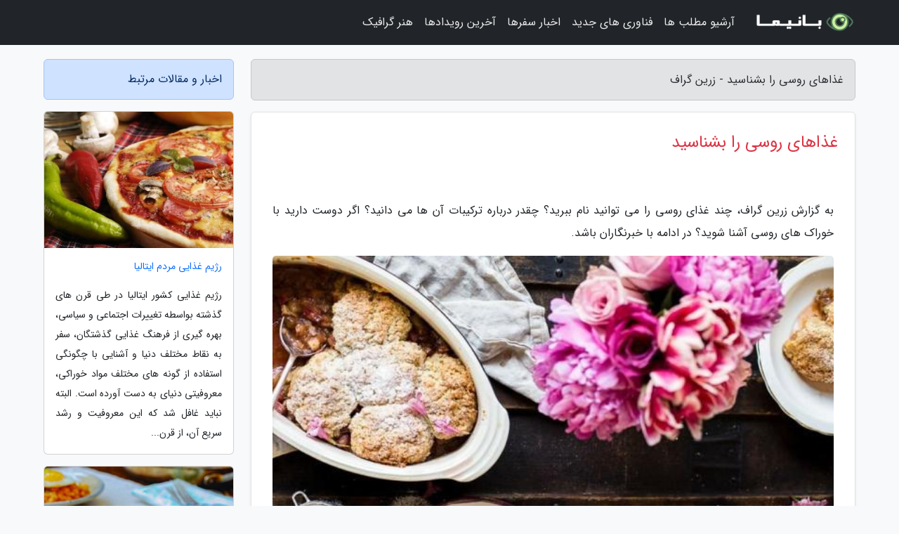

--- FILE ---
content_type: text/html; charset=UTF-8
request_url: https://zarringraph.ir/post/%D8%BA%D8%B0%D8%A7%D9%87%D8%A7%DB%8C-%D8%B1%D9%88%D8%B3%DB%8C-%D8%B1%D8%A7-%D8%A8%D8%B4%D9%86%D8%A7%D8%B3%DB%8C%D8%AF-6470
body_size: 8475
content:
<!doctype html>
<html dir="rtl">
<head prefix="og: http://ogp.me/ns# fb: http://ogp.me/ns/fb# article: http://ogp.me/ns/article#">
<meta charset="utf-8" >
<title>غذاهای روسی را بشناسید - زرین گراف</title>
<meta name="robots" content="index" />
<link rel="canonical" href="https://zarringraph.ir/post/%D8%BA%D8%B0%D8%A7%D9%87%D8%A7%DB%8C-%D8%B1%D9%88%D8%B3%DB%8C-%D8%B1%D8%A7-%D8%A8%D8%B4%D9%86%D8%A7%D8%B3%DB%8C%D8%AF-6470" >
<meta property="og:url" content="https://zarringraph.ir/post/%D8%BA%D8%B0%D8%A7%D9%87%D8%A7%DB%8C-%D8%B1%D9%88%D8%B3%DB%8C-%D8%B1%D8%A7-%D8%A8%D8%B4%D9%86%D8%A7%D8%B3%DB%8C%D8%AF-6470" >
	
<meta http-equiv="X-UA-Compatible" content="IE=edge">
<meta name="viewport" content="width=device-width, initial-scale=1.0" >	
<link rel="stylesheet" href="/module/template/framework/css/bootstrap.rtl.min.css" type="text/css" />
<link rel="stylesheet" type="text/css" href="/module/template/framework/css/style.css" >	
<meta name="twitter:card" content="summary_large_image" >
<meta name="twitter:domain" content="zarringraph.ir" >
<meta property="og:type" content="article">
<meta property="article:publisher" content="https://zarringraph.ir" >
<meta property="og:title" content="غذاهای روسی را بشناسید - زرین گراف" >
<meta property="fb:app_id" content="1147311521992329" >
<meta property="og:image" content="https://zarringraph.ir/upload/2022/02/04/54f0efb17ae9-03c553219-25117452215.jpg" />
<meta property="og:site_name" content="زرین گراف" >
<meta name="description" content="چند غذای روسی را می توانید نام ببرید؟ چقدر درباره ترکیبات آن ها می دانید؟ اگر دوست دارید با خوراک های روسی آشنا شوید؟ در ادامه با خبرنگاران باشد. - زرین گراف" >
<meta property="og:description" content="چند غذای روسی را می توانید نام ببرید؟ چقدر درباره ترکیبات آن ها می دانید؟ اگر دوست دارید با خوراک های روسی آشنا شوید؟ در ادامه با خبرنگاران باشد. - زرین گراف"  >
  
<script src="/module/template/framework/js/jquery-3.4.1.min.js" ></script>
<script src="/module/template/framework/js/function.js?lastmod=1769289711"></script>
<link rel="stylesheet" type="text/css" href="/module/template/framework/css/colorbox.css" >
<script src="/module/template/framework/js/jquery.colorbox-min.js"></script>	


<meta property="og:type" content="article" />
<script src="/module/component/comment/comment-post.js"></script><link rel="icon" href="/favicon.ico" type="image/x-icon">
<link rel="stylesheet" href="/module/template/framework/css/fontawesome.css">
<!--[if lt IE 9]>
<script src="/module/template/framework/js/bootstrap/html5shiv.min.js" ></script>
<script src="/module/template/framework/js/bootstrap/respond.min.js" ></script>
<![endif]-->
</head>
<body class="bg-light">
<div class="container-fluid bg-light position-relative pt-5">	
<div id="sitebody" class="mt-3">
<header>
<div class="row header">
<div class="col-sm-12">
</div>	
</div>	
</header><div class="row main-content">
<div class="container">
<div class="row">
<div class="col-lg-9 col-md-8 mb-5">
<article>	
<div class="breadcrumb alert alert-secondary">
<h1 class="h6 m-0"> 	
غذاهای روسی را بشناسید - زرین گراف</h1>	
</div>
	
<div>
<div class="card shadow-sm border rounded p-0 mb-5 bg-white text-dark w-100 position-relative">
<h2 class="p-4 h4 text-danger mb-n4">غذاهای روسی را بشناسید</h2>
<div class="custom-content card-body">
<div class="card-text">
<p>به گزارش زرین گراف، چند غذای روسی را می توانید نام ببرید؟ چقدر درباره ترکیبات آن ها می دانید؟ اگر دوست دارید با خوراک های روسی آشنا شوید؟ در ادامه با خبرنگاران باشد.</p></div>	
<picture>	
<source media="(max-width: 480px)" srcset="/upload/2022/02/04/cache/thum_54f0efb17ae9-03c553219-25117452215.jpg">
<img src="https://zarringraph.ir/upload/2022/02/04/54f0efb17ae9-03c553219-25117452215.jpg" alt="غذاهای روسی را بشناسید" class="card-img-top" title="غذاهای روسی را بشناسید">
</picture>	

<div class="card-text mt-3">	
<p>غذاهای محلی روسی عمدتا محصول شرایط خاص آب و هوایی و زیست محیطی روسیه هستند. کوتاه بودن فصل کشت و در مقابل طولانی بودن زمستان های سخت و سوزان، باعث شده رژیم غذایی روسیه به طور سنتی بیشتر ترکیبی از دانه های آسیاب شده، محصولات انباری (مانند سیب زمینی، چغندر، هویج و کلم)، به علاوه ماهی، مرغ و گوشت گاو باشد.</p><blockquote><p>برای دریافت مشاوره و خدمات تخصصی گردشگری و سفر به سراسر دنیا با <a title="کارگزار مستقیم تورهای مسافرتی و گردشگری" href="https://bestcanadatours.com/">کارگزار مستقیم تورهای مسافرتی و گردشگری</a> همراه باشید.</p></blockquote><h2>منو روسی Меню</h2><ul><li>پیش غذا Закуски</li><li>سوپ Супы</li><li>خوراک اصلی Горячие Блюда</li><li>مخلفات Гарниры</li><li>دسر Десерт</li><li>نوشیدنی Напитки</li></ul><p>غذاهایی که در یک منو معمولی روسی وجود دارد:</p><ul><li>سالاد الویه (سالاد سیب زمینی روسی) Оливье</li></ul><p>متشکل از سیب زمینی آب پز، سبزیجات، گوشت و سس مایونز.</p><ul><li>سالاد خرچنگ Салат изкрабовых палочек</li></ul><p>این سالاد از ترکیب برنج (یا پاستا)، تخم مرغ آب پز، ذرت شیرین، تکه های خرچنگ و مایونز درست می گردد.</p><ul><li>شاه ماهی در زیر پوستین Сельдь под шубой</li></ul><p>یکی از غذاهای مهم روسی است که مواد تشکیل دهنده آن عبارت اند از شاه ماهی، سیب زمینی، چغندر، هویج، تخم مرغ و سس مایونز.</p><ul><li>خولدیتس Холодец</li></ul><p>تکه های گوشت در پوششی از ژله ای که با ادویه و سیر طعم دار شده است.</p><ul><li>ترشی قارچ Грибы маринованные</li></ul><p>روس ها علاقه زیادی به ترشی خیار، قارچ، گوجه (помидоры)، سیر (чеснок)، چغندر (свеклы) و سبزیجات دیگر دارند.</p><ul><li>ماهی سالمون دودی Копчёный лосось</li></ul><p>سرو انواع ماهی های دودی در روسیه مرسوم است.</p><ul><li>پنکیک گوشت Блины с мясом</li></ul><p>از گوشت مرغ تا گوشت گوساله و ... ممکن است در این نوع پنکیک استفاده گردد.</p><ul><li>بال مرغ Крылышки</li><li>میگو Креветки</li><li>پنکیک با خاویار قرمز یا سیاه Блины с мясом</li><li>بیف استراگانوف</li><li>سوپ برش Борщ</li></ul><p>یک نوع سوپ سبزیجات که معمولا با چغندر و اغلب با گوشت پخته می گردد.</p><ul><li>اکروشکا Окрошка</li></ul><p>یک نوع سوپ سرد بر پایه کواس (کلای روسی یا نوشابه روسی)، پیاز سبز، سبزیجات و طعم دهنده هایی مانند فلفل سیاه، خردل یا ترب کوهی.</p><ul><li>سوپ کلم Щи</li></ul><p>ترکیبات اصلی این سوپ سینه مرغ، کلم برگ و گوجه فرنگی است.</p><ul><li>رول کلم Голубцы</li></ul><p>گوشت گاو مزه دار شده و برنج مواد اصلی درون رول کلم را تشکیل می دهند.</p><ul><li>ششلیک Шашлык</li></ul><p>روس ها به کباب گوشت ششلیک می گویند.</p><ul><li>بلینی ویتس ورک Блины с творогом</li></ul><p>یک نوع پنکیک یا کرپ روسی با پنیر چدار.</p><ul><li>پلمنی Пельмени</li></ul><p>پلمنی خوراک سنتی روسی است که از گوشت چرخ شده پیچیده شده در کوفته های خمیری نازک تهیه می گردد.</p><ul><li>پیراشکی Пирожки</li></ul><p>داخل پیراشکی ممکن است با ترکیبات مختلفی چون ماهی، گوشت، سیب زمینی و کلم پر شده باشد.</p><ul><li>چبوریکی Чебуреки</li></ul><p>غذای پرطرفدار روسی که اصالت گرجی دارد. از یک لایه نازک خمیر تشکیل شده که با گوشت مزه دار شده پر می گردد و در یک ظرف روغن سرخ می گردد.</p><ul><li>دراینیکی Драники</li></ul><p>یک خوراک محبوب که ریشه بلاروسی دارد. در اصل پنکیک سیب زمینی است که معمولا با اسمتانا (خامه ترش) سرو می گردد.</p><ul><li>توراک Творог</li></ul><p>نوعی پنیر دلمه شده روسی که همراه با عسل یا مربا مصرف می گردد.</p><ul><li>سیرینکی Сырники</li></ul><p>هم به عنوان صبحانه و هم دسر مصرف می گردد. در ترکیباتش از پنیر دلمه شده سرخ شده استفاده شده است. لایه بیرونی ترد و داخل آن گرم و خامه ای است.</p><ul><li>کیک Торт</li><li>بستنی Мороженое</li><li>بلینی Блины</li></ul><p>یک نوع پنکیک نازک یا کرپ روسی است که برای دسر با عسل یا مربا خورده است.</p><ul><li>زیفیر Zefir<p>نوعی مارشملو محبوب روسی.</p></li><li>سروک Сырок</li><li>یک نوع دسر روسی که طعمی مشابه چیز کیک دارد و با لایه ای از شکلات یا روکش شیرین دیگر پوشانده شده است.</li><li>ژله Желе</li><li>حلوا شکری Халва</li><li>میلک شیک Молочный Коктейль</li><li>آب معدنی Вода минеральная</li><li>آب میوه Сок</li><li>چای/ قهوه Чай / Кофе</li></ul><p>روس ها عاشق دور میز نشستن، نوشیدن چای یا قهوه و خوردن شکلات و شیرینی هستند. روسیه یکی از بزرگ ترین مصرف کنندگان و واردکنندگان چای در دنیا است.</p><ul><li>اسپرسو Эспрессо</li><li>قهوه بدون کافئین Кофе без кофеина</li><li>قهوه آمریکایی Кофе Американский</li><li>قهوه ایرلندی Кофе по-ирландски</li><li>کاپوچینو Капуччино</li><li>چای سبز Чай Зелёный</li><li>چای ارل گری Чай Эрл Грей</li></ul><p>آیا در سفر خود به روسیه طعم یک یا چند مورد از این غذاها و دسرهای روسی را چشیده اید؟ مسرور می شویم اگر دیدگاه خود را درباره این غذاها با ما و دیگر کاربران خبرنگاران به اشتراک بگذارید.</p><span class="post-source">منبع: کجارو / vikalinka.com / rusmoose.com</span></div>	
</div>
<!--
<div class="text-center my-4 px-5 d-flex">
<div class="a2a_kit a2a_kit_size_32 a2a_default_style mx-auto">
<a class="a2a_button_twitter"></a>
<a class="a2a_button_linkedin"></a>
<a class="a2a_button_pinterest"></a>
<a class="a2a_button_telegram"></a>
<a class="a2a_button_reddit"></a>
<a class="a2a_button_tumblr"></a>
<a class="a2a_button_blogger"></a>
<a class="a2a_button_google_gmail"></a>
</div>
</div>		
<script async src="https://static.addtoany.com/menu/page.js"></script>
-->
<div class="p-4 border-top">
<div class="row small">
<span class="col-lg-3 col-sm-6">انتشار: <span content="2022-02-04 07:03:00" >15 بهمن 1400</span></span>

<span class="col-lg-3 col-sm-6">بروزرسانی: <span content="2025-05-25 22:39:57" >4 خرداد 1404</span></span>

<span class="col-lg-3 col-sm-6">
گردآورنده: <span >zarringraph.ir</span>
</span>
<span class="col-lg-3 col-sm-6">شناسه مطلب: 1136</span>
</div>
</div>
</div>
	
<div class="card w-100 mb-5 shadow-sm"><h3 class="heads commenthead h6 card-header alert-secondary" id="commenthead"><span>به "غذاهای روسی را بشناسید" امتیاز دهید</span></h3><div class="comments card-body"><div class="vote" id="votbox"><form action="/module/component/comment/comment-process.php" method="post" class="form-inline d-inline-block"><span class="votetext px-0 form-check d-inline-block">امتیاز دهید: </span><span class="form-check-xs form-check-inline"><label class="form-check-label ps-1" for="inlineRadio1">1</label>
			<input  class="form-check-input" type="radio" id="inlineRadio1" name="rate" value="1"> </span><span class="form-check-xs form-check-inline"><label class="form-check-label ps-1" for="inlineRadio2">2</label>
			<input  class="form-check-input" type="radio" id="inlineRadio2" name="rate" value="2"> </span><span class="form-check-xs form-check-inline"><label class="form-check-label ps-1" for="inlineRadio3">3</label>
			<input  class="form-check-input" type="radio" id="inlineRadio3" name="rate" value="3"> </span><span class="form-check-xs form-check-inline"><label class="form-check-label ps-1" for="inlineRadio4">4</label>
			<input  class="form-check-input" type="radio" id="inlineRadio4" name="rate" value="4"> </span><span class="form-check-xs form-check-inline"><label class="form-check-label ps-1" for="inlineRadio5">5 </label>
			<input  class="form-check-input" type="radio" id="inlineRadio5" name="rate" value="5"> </span><input type="hidden" name="c_id" value="1136"><input type="hidden" name="c_type" value="post"><input type="hidden" name="c_url" value="/post/%D8%BA%D8%B0%D8%A7%D9%87%D8%A7%DB%8C-%D8%B1%D9%88%D8%B3%DB%8C-%D8%B1%D8%A7-%D8%A8%D8%B4%D9%86%D8%A7%D8%B3%DB%8C%D8%AF-6470"><input type="hidden" name="c_vote" value="1"><button class="btn btn-warning" type="submit">رای</button></form></div></div></div>
			<script>
			function getCookie(cname) {
			  let name = cname + "=";
			  let decodedCookie = decodeURIComponent(document.cookie);
			  let ca = decodedCookie.split(";");
			  for(let i = 0; i <ca.length; i++) {
				let c = ca[i];
				while (c.charAt(0) == " ") {
				  c = c.substring(1);
				}
				if (c.indexOf(name) == 0) {
				  return c.substring(name.length, c.length);
				}
			  }
			  return "";
			}
			function checkCookie() {
			
			  let vote = getCookie("post-1136");
			  if (vote != "") {
			  	var votes=document.getElementById("votbox").innerHTML="امتیاز شما: " + vote;
			  }
			}
			
			checkCookie();
			</script><div class="card w-100 shadow-sm"><h4 class="heads commenthead h6 card-header alert-secondary"><span>دیدگاه های مرتبط با "غذاهای روسی را بشناسید"</span></h4><div class="respond card-body"><span class="comment_title small card-header w-100 mb-3 d-block text-danger">* نظرتان را در مورد این مقاله با ما درمیان بگذارید</span><div><form action="#" method="POST" class="comment-form" id="comment-form" ><div id="replytoname" class="alert-info mb-3 w-100"></div><div id="name-group" class="form-group mb-3"><input type="text" class="form-control bg-light" name="name" placeholder="نام (لازم)"></div><div id="email-group" class="form-group mb-3"><input style="direction:rtl;text-align:right" type="text" class="form-control bg-light" name="email" id="commentformemail" placeholder="ایمیل (لازم - نمایش داده نمی‌شود)"></div><div id="phone-group" class="form-group mb-3"><input type="text" class="form-control bg-light" name="phone" placeholder="شماره موبایل (اختیاری - نمایش داده نمی‌شود)"></div><div id="comment-group" class="form-group mb-3"><textarea class="form-control bg-light" name="comment" cols="45" rows="8" placeholder="دیدگاه یا سوال (لازم)"></textarea></div><div id="captcha-group" class="form-group mb-3"><label class="captcha mb-3">سوال اتفاقی: نام پایتخت ایران چیست؟</label><input type="text" class="form-control bg-light" name="captcha"></div><input type="hidden" class="form-control" name="content_id" value="1136"><input type="hidden" class="form-control" name="content_type" value="post"></form><button class="btn btn-success mb-3" onclick="myformhandler('comment-form','/module/component/comment/comment-process.php','formalert',false)" >ارسال</button> <span class="formalert"></span></div></div></div>	
</div>
</article>	
</div>	

<div id="sidebar" class="col-lg-3 col-md-4 mb-5">
<aside>	
	


<div class="tourel-head alert alert-primary">اخبار و مقالات مرتبط</div>

<div class="posts printhide sidposts card mb-3">
<div class="imgtitle">
<img class="card-img-top mb-3" src="/upload/2024/10/30/cache/thum_1b4b9eb510f33fb-954648cc696-cafa8dda1.jpg" alt="رژیم غذایی مردم ایتالیا">
<a class="poststitle d-block px-3 small text-decoration-none" href="/post/%D8%B1%DA%98%DB%8C%D9%85-%D8%BA%D8%B0%D8%A7%DB%8C%DB%8C-%D9%85%D8%B1%D8%AF%D9%85-%D8%A7%DB%8C%D8%AA%D8%A7%D9%84%DB%8C%D8%A7-1105">
رژیم غذایی مردم ایتالیا</a>
</div>
<div class="card-body">
<p class="description small p-0 m-0 text-justify">
رژیم غذایی کشور ایتالیا در طی قرن های گذشته بواسطه تغییرات اجتماعی و سیاسی، بهره گیری از فرهنگ غذایی گذشتگان، سفر به نقاط مختلف دنیا و آشنایی با چگونگی استفاده از گونه های مختلف مواد خوراکی، معروفیتی دنیای به دست آورده است. البته نباید غافل شد که این معروفیت و رشد سریع آن، از قرن...</p>
</div>
</div>


<div class="posts printhide sidposts card mb-3">
<div class="imgtitle">
<img class="card-img-top mb-3" src="/upload/2021/03/10/cache/thum_088882e5aa31-12f542963b86b-bfd440f9e527.jpg" alt="چگونه در کمتر از 10 دقیقه غذای کره ای بپزیم؟">
<a class="poststitle d-block px-3 small text-decoration-none" href="/post/%DA%86%DA%AF%D9%88%D9%86%D9%87-%D8%AF%D8%B1-%DA%A9%D9%85%D8%AA%D8%B1-%D8%A7%D8%B2-10-%D8%AF%D9%82%DB%8C%D9%82%D9%87-%D8%BA%D8%B0%D8%A7%DB%8C-1102">
چگونه در کمتر از 10 دقیقه غذای کره ای بپزیم؟</a>
</div>
<div class="card-body">
<p class="description small p-0 m-0 text-justify">
وقتی به غذاهای کره ای فکر می کنیم، اکثرا ممکن است بیشتر با باربیکیو کره­ای (KBBQ)، کیمچی و بیبیم بپ آشنا باشند. اما غذاهای کره ­ای تنوع زیادی دارد. یک وعده غذایی کلاسیک کره­ای شامل برنج، بنچان (غذاهای فرعی)، کیمچی (ترشی) و سوپ است. مانند سایرغذاهای آسیایی، در تهیه غذاهای کره­ای از چاشنی...</p>
</div>
</div>


<div class="posts printhide sidposts card mb-3">
<div class="imgtitle">
<img class="card-img-top mb-3" src="/upload/2022/12/13/cache/thum_45788e4bd574d4b-89b9f592c-f1039cf801ee6.jpg" alt="عجیب ترین آداب و رسوم شب یلدا در کشورهای مختلف جهان">
<a class="poststitle d-block px-3 small text-decoration-none" href="/post/%D8%B9%D8%AC%DB%8C%D8%A8-%D8%AA%D8%B1%DB%8C%D9%86-%D8%A2%D8%AF%D8%A7%D8%A8-%D9%88-%D8%B1%D8%B3%D9%88%D9%85-%D8%B4%D8%A8-%DB%8C%D9%84%D8%AF%D8%A7-9290">
عجیب ترین آداب و رسوم شب یلدا در کشورهای مختلف جهان</a>
</div>
<div class="card-body">
<p class="description small p-0 m-0 text-justify">
عجیب ترین آداب و رسوم شب یلدا مربوط به کدام کشور است؟ آیا شب یلدا تنها در ایران جشن گرفته می گردد؟ آداب و رسوم شب یلدا در کشورهای مختلف جهان و کشورهای همسایه ایران چگونه برگزار می گردد؟ آداب و رسوم شب یلدا در کشورهای شرق دور و آمریکا و اروپا چگونه است؟ تحقیق در خصوص فلسفه شب یلدا...</p>
</div>
</div>


<div class="posts printhide sidposts card mb-3">
<div class="imgtitle">
<img class="card-img-top mb-3" src="/upload/2022/11/02/cache/thum_f47eea0cea4d211d9-a4752fad71-0c6c22239f86a.jpg" alt="طرز تهیه سالاد مرغ و نخود، یک سالاد متفاوت و مقوی">
<a class="poststitle d-block px-3 small text-decoration-none" href="/post/%D8%B7%D8%B1%D8%B2-%D8%AA%D9%87%DB%8C%D9%87-%D8%B3%D8%A7%D9%84%D8%A7%D8%AF-%D9%85%D8%B1%D8%BA-%D9%88-%D9%86%D8%AE%D9%88%D8%AF-%DB%8C%DA%A9-2587">
طرز تهیه سالاد مرغ و نخود، یک سالاد متفاوت و مقوی</a>
</div>
<div class="card-body">
<p class="description small p-0 m-0 text-justify">
خبرنگارانـ سالاد ها یکی از محبوب ترین و متنوع ترین ترکیبات غذایی در سراسر دنیا هستند که بیش تر به عنوان پیش غذا سرو می شوند؛ اما خیلی از آن ها به علت ترکیباتی که دارند، می توانند به عنوان غذای اصلی نیز مورد استفاده قرار بگیرند. سالاد ها از ترکیب سبزیجات مختلف همراه با چاشنی هایی...</p>
</div>
</div>

	

</aside>		
</div>	
</div>
</div>
</div>					
<div class="container"><div class="w-100"><ol class="breadcrumb border shadow-sm rounded-pill p-3" itemscope="" itemtype="http://schema.org/BreadcrumbList"><li class="breadcrumb-item" aria-current="page" itemprop="itemListElement" itemscope="" itemtype="http://schema.org/ListItem"><a itemprop="item" href="https://zarringraph.ir"><span itemprop="name">زرین گراف</span></a><meta itemprop="position" content="1" ></li><li class="separate px-2">»</li><li class="breadcrumb-item" itemprop="itemListElement" itemscope="" itemtype="http://schema.org/ListItem">
                        <a rel="nofollow noopener noreferrer" itemprop="item" href="/posts/blog">
                        <span itemprop="name"> همه اخبار و مقاله ها</span></a>
                        <meta itemprop="position" content="2" >
                        </li><li class="separate px-2">»</li><li class="breadcrumb-item" itemprop="itemListElement" itemscope="" itemtype="http://schema.org/ListItem">
                        <a rel="nofollow noopener noreferrer" itemprop="item" href="/posts/news-%D8%A7%D8%AE%D8%A8%D8%A7%D8%B1">
                        <span itemprop="name"> اخبار و رویدادها</span></a>
                        <meta itemprop="position" content="3" >
                        </li><li class="separate px-2">»</li><li class="here breadcrumb-item">غذاهای روسی را بشناسید</li></ol></div></div>

<script type="text/javascript">
$(document).ready(function(){
	$('#lightgallery').lightGallery();
});
</script>
<script src="/module/template/framework/js/lightgallery/picturefill.min.js"></script>
<script src="/module/template/framework/js/lightgallery/lightgallery-all.min.js"></script>
<script src="/module/template/framework/js/lightgallery/jquery.mousewheel.min.js"></script>
<div class="custom-navbar row bg-dark text-white position-absolute w-100" style="top:0" id="header">
<nav class="container">
<div class="navbar navbar-expand-lg navbar-dark">
<a class="navbar-brand" href="https://zarringraph.ir" id="logo" title="زرین گراف"><img src="https://zarringraph.ir/upload/logo/banima.ir.png" alt="زرین گراف" height="38"></a>
<button class="navbar-toggler" type="button" data-bs-toggle="collapse" data-bs-target="#navbarSupportedContent" aria-controls="navbarSupportedContent" aria-expanded="false" aria-label="Toggle navigation">
			  <span class="navbar-toggler-icon"></span>
			</button><div class="collapse navbar-collapse" id="navbarSupportedContent"><ul class="navbar-nav me-auto mb-2 mb-lg-0 "><li class="nav-item"><a rel="nofollow" class="nav-link" href="/posts/blog">آرشیو مطلب ها</a></li><li class="nav-item"><a rel="nofollow" class="nav-link" href="/posts/technology-%D8%AA%DA%A9%D9%86%D9%88%D9%84%D9%88%DA%98%DB%8C">فناوری های جدید</a></li><li class="nav-item"><a rel="nofollow" class="nav-link" href="/posts/travel-%DA%AF%D8%B1%D8%AF%D8%B4%DA%AF%D8%B1%DB%8C">اخبار سفرها</a></li><li class="nav-item"><a rel="nofollow" class="nav-link" href="/posts/news-%D8%A7%D8%AE%D8%A8%D8%A7%D8%B1">آخرین رویدادها</a></li><li class="nav-item"><a rel="nofollow" class="nav-link" href="/posts/art-culture-%D9%81%D8%B1%D9%87%D9%86%DA%AF-%D9%87%D9%86%D8%B1">هنر گرافیک</a></li></ul></div>
</div>
</nav>
</div>

</div>

<div class="row bg-secondary text-white">	
<footer class="container" id="mainfooter">
<div class="row pt-5" id="footer">
<div class="f-column clearright px-4 pb-5 col-md-4">
<div class="foothead h5 p-2">خبرنامه</div>
<div class="columnbody">
<p class="p-2"></p>
<form class="form-signin" id="newsletter" name="newsletter" action="#" method="post">
<div class="form-group">	
<input class="form-control text-right" required name="email" type="email" placeholder="ایمیل">	
</div>
<div class="form-group">	
<input class="form-control text-right" name="phone" type="tel" placeholder="موبایل">
</div>	
<button class="newsbutton btn btn-warning btn-aban" name="button" type="button" onClick="myformhandler('newsletter','/module/plugin/newsletter/newsletterhandler.php','newslalert')">عضویت</button>
<span class="newslalert"></span>
</form>
</div>
</div></div>
</footer>
</div>	
<div class="row" >
<span class="col-lg-12 bg-dark text-white text-center p-3 small en" id="copyright">	
Copyright © 2026 zarringraph.ir All rights reserved.
</span>	
</div>
<span class="phone">
</span>
</div>
<script>
window.onload = function () {	
	if (window.history.pushState) {
		window.history.pushState('', '/', window.location.pathname);
	} else {
		window.location.hash = '';
	}
}
</script>
<script src="/module/template/framework/js/bootstrap/bootstrap.bundle.min.js" ></script>
<script defer src="https://static.cloudflareinsights.com/beacon.min.js/vcd15cbe7772f49c399c6a5babf22c1241717689176015" integrity="sha512-ZpsOmlRQV6y907TI0dKBHq9Md29nnaEIPlkf84rnaERnq6zvWvPUqr2ft8M1aS28oN72PdrCzSjY4U6VaAw1EQ==" data-cf-beacon='{"version":"2024.11.0","token":"6f6a79b14b5a4f5fbd8032b506629452","r":1,"server_timing":{"name":{"cfCacheStatus":true,"cfEdge":true,"cfExtPri":true,"cfL4":true,"cfOrigin":true,"cfSpeedBrain":true},"location_startswith":null}}' crossorigin="anonymous"></script>
</body>
</html>